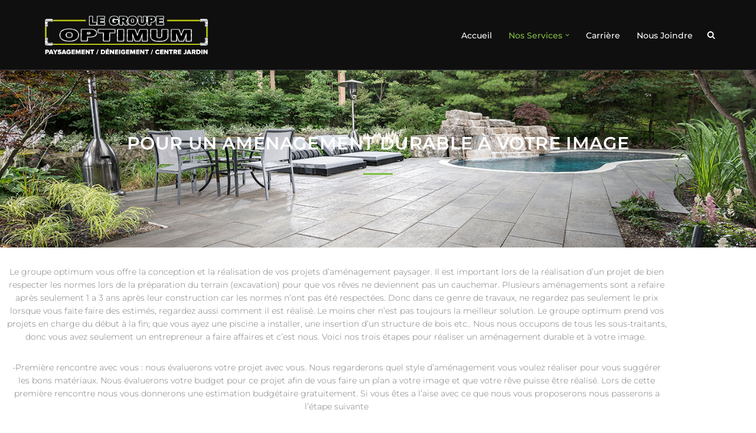

--- FILE ---
content_type: text/css
request_url: http://legroupeoptimum.com/wp-content/uploads/elementor/css/post-735.css?ver=1769698832
body_size: 472
content:
.elementor-kit-735{--e-global-color-primary:#81C042;--e-global-color-secondary:#54595F;--e-global-color-text:#7A7A7A;--e-global-color-accent:#81C042;--e-global-color-22b04a9:#6EC1E4;--e-global-color-7f31c578:#61CE70;--e-global-color-4e68092a:#4054B2;--e-global-color-2075b144:#23A455;--e-global-color-2582788f:#000;--e-global-color-429628e8:#FFF;--e-global-color-50c68c51:#020101;--e-global-color-1178dfb8:#F81303;--e-global-typography-primary-font-family:"Montserrat";--e-global-typography-primary-font-weight:600;--e-global-typography-secondary-font-family:"Montserrat";--e-global-typography-secondary-font-weight:400;--e-global-typography-text-font-family:"Montserrat";--e-global-typography-text-font-weight:300;--e-global-typography-accent-font-family:"Montserrat";--e-global-typography-accent-font-weight:300;}.elementor-section.elementor-section-boxed > .elementor-container{max-width:1140px;}.e-con{--container-max-width:1140px;}.elementor-widget:not(:last-child){margin-block-end:20px;}.elementor-element{--widgets-spacing:20px 20px;--widgets-spacing-row:20px;--widgets-spacing-column:20px;}{}h1.entry-title{display:var(--page-title-display);}@media(max-width:1024px){.elementor-section.elementor-section-boxed > .elementor-container{max-width:1024px;}.e-con{--container-max-width:1024px;}}@media(max-width:767px){.elementor-section.elementor-section-boxed > .elementor-container{max-width:767px;}.e-con{--container-max-width:767px;}}

--- FILE ---
content_type: text/css
request_url: http://legroupeoptimum.com/wp-content/uploads/elementor/css/post-456.css?ver=1769714829
body_size: 857
content:
.elementor-456 .elementor-element.elementor-element-eb6da83:not(.elementor-motion-effects-element-type-background), .elementor-456 .elementor-element.elementor-element-eb6da83 > .elementor-motion-effects-container > .elementor-motion-effects-layer{background-image:url("http://legroupeoptimum.com/wp-content/uploads/2019/04/PROMA-XL-CHARBON-CENDRE-ASH-CHARCOAL.jpg");background-position:center center;background-size:cover;}.elementor-456 .elementor-element.elementor-element-eb6da83 > .elementor-background-overlay{background-color:#000000;opacity:0.5;transition:background 0.3s, border-radius 0.3s, opacity 0.3s;}.elementor-456 .elementor-element.elementor-element-eb6da83 > .elementor-container{min-height:300px;}.elementor-456 .elementor-element.elementor-element-eb6da83{transition:background 0.3s, border 0.3s, border-radius 0.3s, box-shadow 0.3s;}.elementor-widget-heading .elementor-heading-title{font-family:var( --e-global-typography-primary-font-family ), Sans-serif;font-weight:var( --e-global-typography-primary-font-weight );color:var( --e-global-color-primary );}.elementor-456 .elementor-element.elementor-element-ea57002{text-align:center;}.elementor-456 .elementor-element.elementor-element-ea57002 .elementor-heading-title{font-family:"Montserrat", Sans-serif;font-size:30px;text-transform:uppercase;letter-spacing:0.6px;color:#ffffff;}.elementor-widget-divider{--divider-color:var( --e-global-color-secondary );}.elementor-widget-divider .elementor-divider__text{color:var( --e-global-color-secondary );font-family:var( --e-global-typography-secondary-font-family ), Sans-serif;font-weight:var( --e-global-typography-secondary-font-weight );}.elementor-widget-divider.elementor-view-stacked .elementor-icon{background-color:var( --e-global-color-secondary );}.elementor-widget-divider.elementor-view-framed .elementor-icon, .elementor-widget-divider.elementor-view-default .elementor-icon{color:var( --e-global-color-secondary );border-color:var( --e-global-color-secondary );}.elementor-widget-divider.elementor-view-framed .elementor-icon, .elementor-widget-divider.elementor-view-default .elementor-icon svg{fill:var( --e-global-color-secondary );}.elementor-456 .elementor-element.elementor-element-db8beae{--divider-border-style:solid;--divider-color:#80bf41;--divider-border-width:3px;}.elementor-456 .elementor-element.elementor-element-db8beae .elementor-divider-separator{width:4%;margin:0 auto;margin-center:0;}.elementor-456 .elementor-element.elementor-element-db8beae .elementor-divider{text-align:center;padding-block-start:15px;padding-block-end:15px;}.elementor-456 .elementor-element.elementor-element-4907ba1{text-align:center;}.elementor-widget-text-editor{font-family:var( --e-global-typography-text-font-family ), Sans-serif;font-weight:var( --e-global-typography-text-font-weight );color:var( --e-global-color-text );}.elementor-widget-text-editor.elementor-drop-cap-view-stacked .elementor-drop-cap{background-color:var( --e-global-color-primary );}.elementor-widget-text-editor.elementor-drop-cap-view-framed .elementor-drop-cap, .elementor-widget-text-editor.elementor-drop-cap-view-default .elementor-drop-cap{color:var( --e-global-color-primary );border-color:var( --e-global-color-primary );}.elementor-456 .elementor-element.elementor-element-8da69fa{text-align:center;font-family:"Montserrat", Sans-serif;}.elementor-widget-button .elementor-button{background-color:var( --e-global-color-accent );font-family:var( --e-global-typography-accent-font-family ), Sans-serif;font-weight:var( --e-global-typography-accent-font-weight );}.elementor-456 .elementor-element.elementor-element-bf0e0b3 .elementor-button{font-family:"Montserrat", Sans-serif;font-weight:bold;text-transform:uppercase;border-radius:0px 0px 0px 0px;padding:2% 3% 2% 3%;}